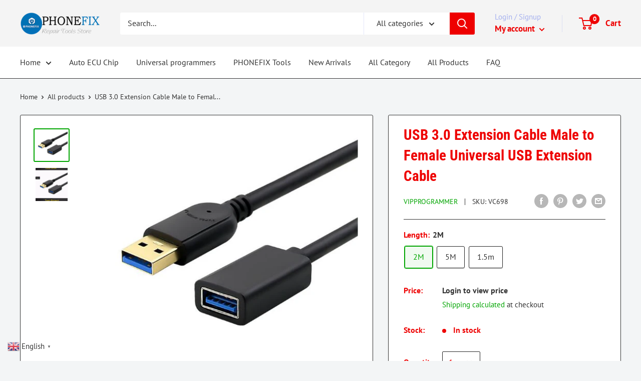

--- FILE ---
content_type: text/javascript
request_url: https://www.ecufixtool.com/cdn/shop/t/2/assets/reviews-importer.js?v=160111334592553461411613736992
body_size: 2239
content:
var SMARTIFYAPPS=SMARTIFYAPPS||{};SMARTIFYAPPS.rv=SMARTIFYAPPS.rv||{},function(e){var n=!1;if(typeof define=="function"&&define.amd&&(define(e),n=!0),typeof exports=="object"&&(module.exports=e(),n=!0),!n){var o=window.Cookies,t=window.Cookies=e();t.noConflict=function(){return window.Cookies=o,t}}}(function(){function e(){for(var e2=0,n2={};e2<arguments.length;e2++){var o=arguments[e2];for(var t in o)n2[t]=o[t]}return n2}function n(o){function t(n2,r,i2){var c;if(typeof document<"u"){if(arguments.length>1){if(i2=e({path:"/"},t.defaults,i2),typeof i2.expires=="number"){var a=new Date;a.setMilliseconds(a.getMilliseconds()+864e5*i2.expires),i2.expires=a}try{c=JSON.stringify(r),/^[\{\[]/.test(c)&&(r=c)}catch{}return r=o.write?o.write(r,n2):encodeURIComponent(String(r)).replace(/%(23|24|26|2B|3A|3C|3E|3D|2F|3F|40|5B|5D|5E|60|7B|7D|7C)/g,decodeURIComponent),n2=encodeURIComponent(String(n2)),n2=n2.replace(/%(23|24|26|2B|5E|60|7C)/g,decodeURIComponent),n2=n2.replace(/[\(\)]/g,escape),document.cookie=[n2,"=",r,i2.expires?"; expires="+i2.expires.toUTCString():"",i2.path?"; path="+i2.path:"",i2.domain?"; domain="+i2.domain:"",i2.secure?"; secure":""].join("")}n2||(c={});for(var p=document.cookie?document.cookie.split("; "):[],s=/(%[0-9A-Z]{2})+/g,d=0;d<p.length;d++){var f=p[d].split("="),u=f.slice(1).join("=");u.charAt(0)==='"'&&(u=u.slice(1,-1));try{var l=f[0].replace(s,decodeURIComponent);if(u=o.read?o.read(u,l):o(u,l)||u.replace(s,decodeURIComponent),this.json)try{u=JSON.parse(u)}catch{}if(n2===l){c=u;break}n2||(c[l]=u)}catch{}}return c}}return t.set=t,t.get=function(e2){return t.call(t,e2)},t.getJSON=function(){return t.apply({json:!0},[].slice.call(arguments))},t.defaults={},t.remove=function(n2,o2){t(n2,"",e(o2,{expires:-1}))},t.withConverter=n,t}return n(function(){})}),typeof Cookies<"u"&&(SMARTIFYAPPS.rv.Cookies=Cookies.noConflict()),SMARTIFYAPPS.rv.Cookie=SMARTIFYAPPS.rv.Cookie||{name:"scm_reviews_importer_app",count:"scm_reviews_importer_count",setInstalled:function(){SMARTIFYAPPS.rv.Cookies.set(this.count,0),SMARTIFYAPPS.rv.Cookies.set(this.name,"installed")},isInstalled:function(){var count=SMARTIFYAPPS.rv.Cookies.get(this.count);return count||(count=0),count++,SMARTIFYAPPS.rv.Cookies.set(this.count,count),SMARTIFYAPPS.rv.Cookies.get(this.name)==="installed"&&count<2}},SMARTIFYAPPS.rv.performanceNow=SMARTIFYAPPS.rv.performanceNow||function(){return typeof performance<"u"&&typeof performance.now=="function"?Math.round(performance.now())+" ms ":""};for(var scripts=document.head.getElementsByTagName("script"),i=0;i<scripts.length;++i)scripts[i].innerText.indexOf("asyncLoad")>=0&&(scripts[i].innerText.indexOf("reviews.smartifyapps.com\\/storage\\/scripts")>=0||scripts[i].innerText.indexOf("d1bu6z2uxfnay3.cloudfront.net\\/storage\\/scripts")>=0)&&(console.log("already has scripttag, load RV"),SMARTIFYAPPS.rv.installed=!0,SMARTIFYAPPS.rv.Cookie.setInstalled());SMARTIFYAPPS.rv.Cookie.isInstalled()?SMARTIFYAPPS.rv.installed=!0:(SMARTIFYAPPS.rv.installed=!1,console.log(SMARTIFYAPPS.rv.performanceNow()+"preload skip")),SMARTIFYAPPS.rv.jqVersion=SMARTIFYAPPS.rv.jqVersion||function(jQuery){return jQuery.fn.jquery.replace(/\.(\d)/g,".0$1").replace(/\.0(\d{2})/g,".$1")},SMARTIFYAPPS.rv.loadingApp!==!0&&SMARTIFYAPPS.rv.installed===!0?(SMARTIFYAPPS.rv.loadingApp=!0,SMARTIFYAPPS.rv.loadScript=SMARTIFYAPPS.rv.loadScript||function(url,callback){var script=document.createElement("script");script.type="text/javascript",script.readyState?script.onreadystatechange=function(){(script.readyState=="loaded"||script.readyState=="complete")&&(script.onreadystatechange=null,callback())}:(script.onreadystatechange=callback,script.onload=callback),script.src=url;var x=document.getElementsByTagName("script")[0];x.parentNode.insertBefore(script,x)},SMARTIFYAPPS.rv.loadStyle=SMARTIFYAPPS.rv.loadStyle||function(url){var head=document.getElementsByTagName("head")[0],extension=".css",link=document.createElement("link");link.href=url,link.type="text/css",link.rel="stylesheet",head.appendChild(link)},SMARTIFYAPPS.rv.scmReviewsRate=SMARTIFYAPPS.rv.scmReviewsRate||function(){function loadCss(filename){var cssNode=document.createElement("link");cssNode.setAttribute("rel","stylesheet"),cssNode.setAttribute("type","text/css"),cssNode.setAttribute("href",filename),document.getElementsByTagName("head")[0].appendChild(cssNode)}function getInfoShop(){var infoShopElem=document.getElementById("scm-reviews-shopSetting");if(!infoShopElem)return"";var infoShop=infoShopElem.getAttribute("data-shop");return parseJson(infoShop)}function addStyleOnHead(infoShopJson){let styleStar="",widthContainer=infoShopJson.width?infoShopJson.width:"1200px";switch(infoShopJson.starStyle){case"heart":styleStar="f004";break;case"like":styleStar="f164";break;case"smile":styleStar="f118";break;default:styleStar="f005"}let styleConfig=`
            .scm-product-detail-rate-custom .fa-star:before,.scm-reviews-rate .fa-star:before {
                content: "\\${styleStar}";
            }
            .scm-product-detail-rate-custom i, .scm-reviews-rate i{
            	color: ${infoShopJson.starColor};
          	}
            .scm-container{
                max-width: ${widthContainer}
            }
        `;var linkElement=this.document.createElement("link");linkElement.setAttribute("rel","stylesheet"),linkElement.setAttribute("type","text/css"),linkElement.setAttribute("href","data:text/css;charset=UTF-8,"+encodeURIComponent(styleConfig)),document.querySelector("head").appendChild(linkElement)}function getElement(){var x=document.getElementsByClassName("scm-reviews-rate");return[].slice.call(x)}function actionCreateReviews(){getElement().forEach(element=>{let rate={average:0,total:0},rateVersion2=element.getAttribute("data-rate-version2");if(rateVersion2&&rateVersion2!="null"&&(rateVersion2=JSON.parse(rateVersion2),rate={average:rateVersion2.average,total:rateVersion2.total}),rate&&rate.average>0){let blockStar=scmReviewsRate(rate.average);blockStar+=`<span> (${rate.total}) </span>`,element.innerHTML=blockStar}})}function scmReviewsRate(value){let number=Math.floor(value+.5),blockStar="";for(let i2=0;i2<number;i2++)blockStar=blockStar+'<i class="fas fa-star"></i>';for(let i2=number;i2<5;i2++)blockStar=blockStar+'<i class="far fa-star"></i>';return blockStar}function parseJson(value){if(value){let valueDecode64=atob(value);return JSON.parse(valueDecode64)}else return value}function getUrlParameter(sParam){var sPageURL=location.search.substring(1),sURLVariables=sPageURL.split("&"),sParameterName,i2;for(i2=0;i2<sURLVariables.length;i2++)if(sParameterName=sURLVariables[i2].split("="),sParameterName[0]===sParam)return sParameterName[1]===void 0?!0:decodeURIComponent(sParameterName[1])}function dispatchEventBeforeScrollToWidgetReviews(){const eventClickStar=document.createEvent("Event");eventClickStar.initEvent("beforeScrollToReviewWidget",!0,!0),document.dispatchEvent(eventClickStar)}function scrollWigetReview(){let wigetEl=document.querySelector(".scm-container.custom");(wigetEl||document.querySelector(".scm-container")).scrollIntoView()}function onWindowLoad(){actionCreateReviews(),(getUrlParameter("review")||getUrlParameter("reviews"))&&setTimeout(function(){scrollWigetReview()},0)}function constructor(){let dataShopSetting=getInfoShop();dataShopSetting!=""&&(addStyleOnHead(dataShopSetting),loadCss("https://d1bu6z2uxfnay3.cloudfront.net/css/fontawesome/css/all.min.css?version=23"))}function init(){constructor(),actionCreateReviews()}return{init,actionCreateReviews,onWindowLoad,getUrlParameter,scrollWigetReview,dispatchEventBeforeScrollToWidgetReviews}}(),SMARTIFYAPPS.rv.startReviewsImporter=SMARTIFYAPPS.rv.startReviewsImporter||function(){console.log(SMARTIFYAPPS.rv.performanceNow()+"smart aliexpress reviews app starting...");function startReviewImporter(){document.querySelectorAll('a[href="#scm-reviews-importer"]').forEach(item=>{item.addEventListener("click",event=>{SMARTIFYAPPS.rv.scmReviewsRate.dispatchEventBeforeScrollToWidgetReviews(),setTimeout(function(){SMARTIFYAPPS.rv.scmReviewsRate.scrollWigetReview()},10)})}),document.addEventListener("click",function(e){e.target==document.getElementsByClassName("scm-popup-before")[0]&&closePopup()});const remove=function(e){e.stopPropagation(),closePopup()};window.onload=function(){};function closePopup(){var scmpopupContainer=document.getElementById("scm-review-importer-popup");scmpopupContainer.classList.remove("show-popup"),document.getElementById("scm-review-importer-popup").style.display="none"}function createPopup(data){let htmlPopup=createPopupHtml(data.content,data.photos);var scmpopupContainer=document.getElementById("scm-review-importer-popup");scmpopupContainer.classList.add("show-popup");var iframeDocument=document.querySelector("#scm-review-importer-popup-iframe").contentWindow.document;document.getElementById("scm-review-importer-popup").style.display="block",iframeDocument.open("text/html","replace"),iframeDocument.write(htmlPopup),iframeDocument.close()}function changeHeightIframe(height){const elFrame=document.querySelector(".custom #scm-reviews-importer-iframe"),frame=elFrame||document.querySelector(".scm-reviews-importer-iframe");frame.height=height+"px",frame.parentNode.style.height=height+"px"}function receiveMessage(event){event.data.type==="createPopup"?createPopup(event.data):event.data==="removePopup"?closePopup():event.data.type==="changeHeight"&&changeHeightIframe(event.data.height)}window.addEventListener("message",receiveMessage,!1);const elRoot=document.querySelector(".custom #scm-reviews-importer");if(elRoot||document.querySelector(".scm-reviews-importer")){let iframeEl=document.querySelector(".custom #scm-reviews-importer-iframe"),iframeDocument=(iframeEl||document.querySelector(".scm-reviews-importer-iframe")).contentWindow.document;iframeDocument.open("text/html","replace"),iframeDocument.write(htmlIframe),iframeDocument.close()}}startReviewImporter(),SMARTIFYAPPS.rv.scmReviewsRate.init(),window.onload=event=>{SMARTIFYAPPS.rv.scmReviewsRate.onWindowLoad()};let rootElFrame=document.querySelector(".scm-container.custom"),rootFrame=rootElFrame||document.querySelector(".scm-container");rootFrame&&(rootFrame.style.display="")},console.log(SMARTIFYAPPS.rv.performanceNow()+"smart aliexpress reviews script loaded"),SMARTIFYAPPS.rv.startReviewsImporter()):console.log(SMARTIFYAPPS.rv.performanceNow()+"skip");
//# sourceMappingURL=/cdn/shop/t/2/assets/reviews-importer.js.map?v=160111334592553461411613736992


--- FILE ---
content_type: text/javascript
request_url: https://www.ecufixtool.com/cdn/shop/t/2/assets/custom.js?v=90373254691674712701613736984
body_size: -606
content:
//# sourceMappingURL=/cdn/shop/t/2/assets/custom.js.map?v=90373254691674712701613736984
